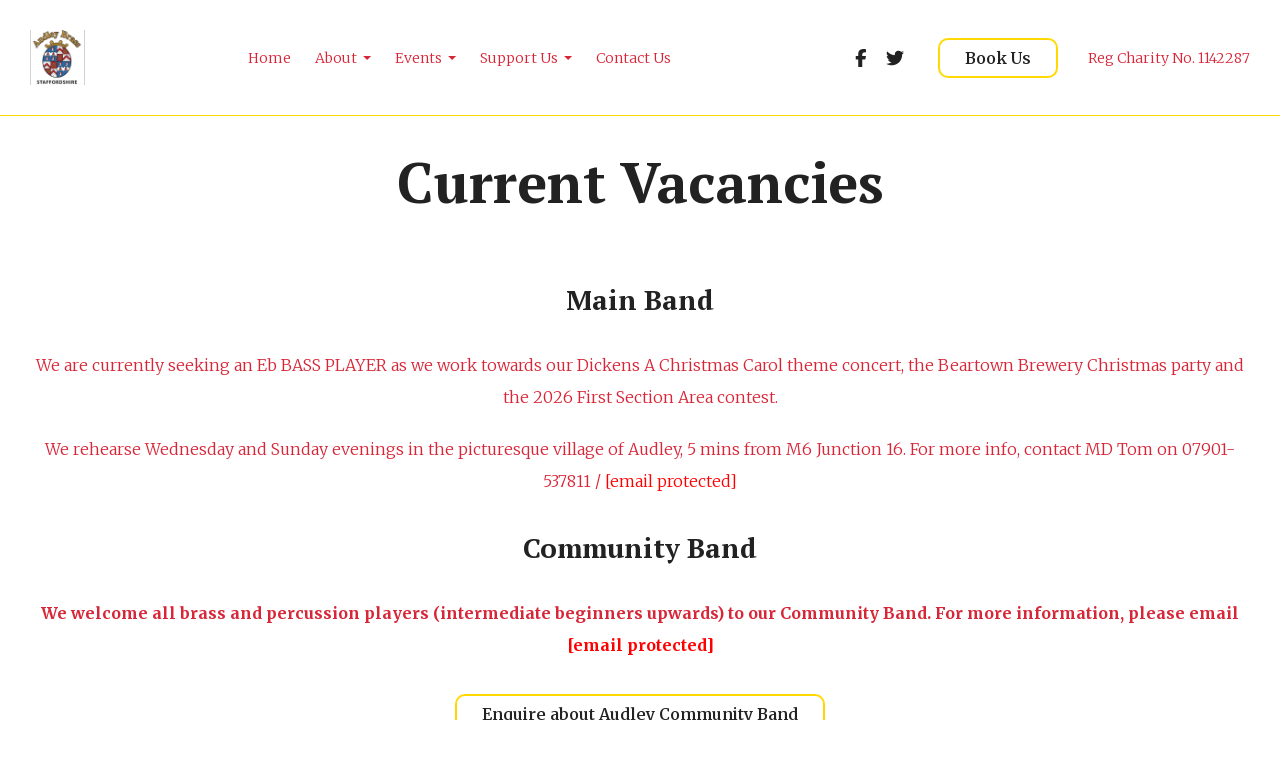

--- FILE ---
content_type: text/html; charset=utf-8
request_url: https://www.audleybrass.org/vacancies.html
body_size: 13949
content:

<!DOCTYPE html> <!--[if lt IE 7]> <html class="no-js ie lt-ie10 lt-ie9 lt-ie8 lt-ie7"> <![endif]--> <!--[if IE 7]> <html class="no-js ie ie7 lt-ie10 lt-ie9 lt-ie8"> <![endif]--> <!--[if IE 8]> <html class="no-js ie ie8 lt-ie10 lt-ie9"> <![endif]--> <!--[if IE 9]> <html class="no-js ie ie9 lt-ie10"> <![endif]--> <!--[if gt IE 9]> <html class="no-js ie not-ie-legacy"> <![endif]--> <!--[if !IE]><!--> <html class="wdk-theme no-js font-size--med"> <!--<![endif]--> <head> <meta http-equiv="X-UA-Compatible" content="IE=edge,chrome=1" /> <meta name="viewport" content="width=device-width, initial-scale=1.0" /> <meta name="format-detection" content="telephone=no" /> <link rel="stylesheet" href="https://assetsbeta.create-cdn.net/_assets/livesites/feature/content-builder/content-builder.min.css?80977b34ca99d2dbfdad21a207c2b12e"> <title>Current Vacancies</title> <meta name="keywords" content=""/> <meta name="description" content=""/> <meta name="MSSmartTagsPreventParsing" content="TRUE"/> <link rel="shortcut icon" href="/favicon_default.ico" /> <script src="https://assetsbeta.create-cdn.net/_assets/livesites/component/common/jquery-3.7.1.min.js?2c872dbe60f4ba70fb85356113d8b35e" type="text/javascript"></script><script src="https://assetsbeta.create-cdn.net/_assets/livesites/component/common/jquery-migrate-3.5.2.min.js?88d82ba2bc432aa8ea45a71fb47ebccf" type="text/javascript"></script><script src="/include/js/loader.js?1b9eb6d81127a7d57f0a5be678b1fefd"></script><!-- Global site tag (gtag.js) - Google Analytics --><script type="text/javascript" src="https://www.googletagmanager.com/gtag/js?id=G-JNE452KQ6T" async></script><script type="text/javascript" >    var siteid = 288484;
    window.dataLayer = window.dataLayer || [];
    function gtag(){dataLayer.push(arguments);}
    gtag('js', new Date());
    gtag('config', 'G-JNE452KQ6T', {
      'siteid': siteid
    });

        
    $(function(){
      if (window.events) {
        var shopCurrency = 'GBP';
        window.events.on('addToBasket', function (data, source) {
          if(gtag) {
            let item_list_id = 'product_page';
            let item_list_name = 'Product Page';

            if(source === 'category_page') {
              item_list_id = 'category_page';
              item_list_name = 'Category Page';
            }

            gtag("event", "add_to_cart", {
              currency: shopCurrency,
              value: data.price * data.quantity,
              items: [
                {
                item_id: data.ID,
                item_name: data.title,
                item_list_id: item_list_id,
                item_list_name: item_list_name,
                price: data.price,
                quantity: data.quantity,
                }
              ]
            });
          }
        });

        window.events.on('removeFromBasket', function (data) {
          if(gtag) {
            gtag("event", "remove_from_cart", {
              currency: shopCurrency,
              value: data.price * data.quantity,
              items: [
                {
                item_id: data.ID,
                item_name: data.title,
                item_list_id: 'basket',
                item_list_name: 'Basket',
                price: data.price,
                quantity: data.quantity,
                }
              ]
            });
          }
        })

        window.events.on('checkoutStart', function (data) {
          if(gtag) {
            let basketItems = data.basket.map(function(product) {
              return {
                item_id: product.ID,
                item_name: product.title,
                price: product.price,
                quantity: product.quantity
              }
            });

            gtag("event", "begin_checkout", {
              value: data.amount,
              currency: data.currency,
              items: basketItems
            });
          }

        });

        window.events.on('checkoutComplete', function (data) {
          if(gtag) {
            let basketItems = data.basket.map(function(product) {
              return {
                item_id: product.ID,
                item_name: product.title,
                price: product.price,
              }
            })

            gtag("event", "purchase", {
              currency: data.currency,
              transaction_id: data.transaction_id,
              value: data.amount,
              coupon: data.discount_code,
              shipping: data.postage_price,
              items: basketItems,
            })
          }
        });

        window.events.on('productView', function (data) {
          if(gtag) {
            gtag("event", "view_item", {
              currency: shopCurrency,
              value: 0,
              items: [
                {
                item_id: data.ID,
                item_name: data.title,
                item_list_id: "product_page",
                item_list_name: "Product Page",
                price: data.price
                }
              ]
            });
          }
        })

        window.events.on('checkoutStage', function (step) {
          if(gtag) {
            gtag("event", "checkout", {
              'step': step
            });
          }
        })

        window.events.on('formSubmitting', function(data){
          if(gtag) {
            gtag("event", "form_submit", data);
          }
        });
      }
    });
</script><link rel="stylesheet" type="text/css" href="https://fonts.googleapis.com/css?display=swap&family=Merriweather:300,400,600,700"><link rel="stylesheet" type="text/css" href="https://fonts.googleapis.com/css?display=swap&family=PT+Serif:300,400,600,700"><link rel="stylesheet" type="text/css" href="https://fonts.googleapis.com/css?display=swap&family=PT+Serif:300,400,600,700"><style>@font-face {font-family: "font awesome";font-style: normal;font-weight: normal;font-display: swap;src: url("https://create-cdn.net/_assets/fonts/template-fonts/icons/fontawesome/fontawesome.eot?20141125");src: url("https://create-cdn.net/_assets/fonts/template-fonts/icons/fontawesome/fontawesome.eot?iefix&20141125") format("embedded-opentype"), url("https://create-cdn.net/_assets/fonts/template-fonts/icons/fontawesome/fontawesome.woff?20141125") format("woff"), url("https://create-cdn.net/_assets/fonts/template-fonts/icons/fontawesome/fontawesome.ttf?20141125") format("truetype"), url("https://create-cdn.net/_assets/fonts/template-fonts/icons/fontawesome/fontawesome.svg#font-awesome?20141125") format("svg"),url("https://create-cdn.net/_assets/fonts/template-fonts/icons/fontawesome/fontawesome.ttf?20141125") format("truetype")}</style><script>window.createSite = {"pageid":"4563225"};</script><link rel="stylesheet" href="https://assetsbeta.create-cdn.net/_assets/livesites/component/modal/modal.min.css?0712ddff8bb7c2ec4838ba17b29103f7" /><link rel="stylesheet" href="https://assetsbeta.create-cdn.net/_assets/livesites/component/session/session.min.css?d14ed9b57555828f24e1c7c78a5bfc7b" /><script type="text/javascript" src="https://assetsbeta.create-cdn.net/_assets/livesites/component/modal/modal.min.js?66520fc5d9421d9b4022a8910d693cbe" async></script><script src="https://assetsbeta.create-cdn.net/_assets/livesites/component/session/session.min.js?e9b6512c3cd27c880a4cc1ed03166ee2" defer></script><script src="https://assetsbeta.create-cdn.net/_assets/livesites/component/page-events/page-events.min.js?64345003a6529e9ec6053cb77419e3db"></script><script src="https://assetsbeta.create-cdn.net/_assets/livesites/component/basket/basket.min.js?e1679b6159bb71c40ac7e4cf026ab9d4" async type="text/javascript"></script><link rel='stylesheet' href='/theme.min.css?1b9eb6d81127a7d57f0a5be678b1fefd' type='text/css' /><link rel="stylesheet" type="text/css" href="/palette.css?1b9eb6d81127a7d57f0a5be678b1fefd" media="screen"><!--Theme JS--><script type="text/javascript">function detect_ie(){var e=window.navigator.userAgent,t=e.indexOf("MSIE ");if(t>0){parseInt(e.substring(t+5,e.indexOf(".",t)),10);document.querySelector("html").className+=" ie"}else{if(e.indexOf("Trident/")>0){var n=e.indexOf("rv:");parseInt(e.substring(n+3,e.indexOf(".",n)),10);document.querySelector("html").className+=" ie"}else{var d=e.indexOf("Edge/");if(!(d>0))return document.querySelector("html").className+=" not-ie",!1;parseInt(e.substring(d+5,e.indexOf(".",d)),10);document.querySelector("html").className+=" edge"}}}function hasFlexGapSupport(){const e=document.createElement("div");e.style.display="flex",e.style.flexDirection="column",e.style.rowGap="1px",e.appendChild(document.createElement("div")),e.appendChild(document.createElement("div")),document.body.appendChild(e);const t=1===e.scrollHeight;return e.parentNode.removeChild(e),t}document.addEventListener("DOMContentLoaded",(function(){detect_ie();/iPad|iPhone|iPod/.test(navigator.userAgent)&&!window.MSStream&&!hasFlexGapSupport()&&document.documentElement.classList.add("flex-gap-not-supported")}));</script><link rel="canonical" href="https://www.audleybrass.org/vacancies.html" /><script type="application/ld+json">
				{
				  "@context": "http://schema.org",
				  "@type": "WebSite",
				  "url": "https://www.audleybrass.org/",
				  "potentialAction": {
				    "@type": "SearchAction",
				    "target": "https://www.audleybrass.org/shop/search.php?q={search_term_string}",
				    "query-input": "required name=search_term_string"
				  }
				}</script><script>!function(e,t,n){function r(e,t){return typeof e===t}function s(){var e,t,n,s,i,o,a;for(var l in w)if(w.hasOwnProperty(l)){if(e=[],t=w[l],t.name&&(e.push(t.name.toLowerCase()),t.options&&t.options.aliases&&t.options.aliases.length))for(n=0;n<t.options.aliases.length;n++)e.push(t.options.aliases[n].toLowerCase());for(s=r(t.fn,"function")?t.fn():t.fn,i=0;i<e.length;i++)o=e[i],a=o.split("."),1===a.length?S[a[0]]=s:(!S[a[0]]||S[a[0]]instanceof Boolean||(S[a[0]]=new Boolean(S[a[0]])),S[a[0]][a[1]]=s),y.push((s?"":"no-")+a.join("-"))}}function i(e){var t=b.className,n=S._config.classPrefix||"";if(x&&(t=t.baseVal),S._config.enableJSClass){var r=new RegExp("(^|\\s)"+n+"no-js(\\s|$)");t=t.replace(r,"$1"+n+"js$2")}S._config.enableClasses&&(t+=" "+n+e.join(" "+n),x?b.className.baseVal=t:b.className=t)}function o(){return"function"!=typeof t.createElement?t.createElement(arguments[0]):x?t.createElementNS.call(t,"http://www.w3.org/2000/svg",arguments[0]):t.createElement.apply(t,arguments)}function a(e){return e.replace(/([a-z])-([a-z])/g,function(e,t,n){return t+n.toUpperCase()}).replace(/^-/,"")}function l(){var e=t.body;return e||(e=o(x?"svg":"body"),e.fake=!0),e}function f(e,n,r,s){var i,a,f,u,c="modernizr",d=o("div"),p=l();if(parseInt(r,10))for(;r--;)f=o("div"),f.id=s?s[r]:c+(r+1),d.appendChild(f);return i=o("style"),i.type="text/css",i.id="s"+c,(p.fake?p:d).appendChild(i),p.appendChild(d),i.styleSheet?i.styleSheet.cssText=e:i.appendChild(t.createTextNode(e)),d.id=c,p.fake&&(p.style.background="",p.style.overflow="hidden",u=b.style.overflow,b.style.overflow="hidden",b.appendChild(p)),a=n(d,e),p.fake?(p.parentNode.removeChild(p),b.style.overflow=u,b.offsetHeight):d.parentNode.removeChild(d),!!a}function u(e,t){return!!~(""+e).indexOf(t)}function c(e,t){return function(){return e.apply(t,arguments)}}function d(e,t,n){var s;for(var i in e)if(e[i]in t)return n===!1?e[i]:(s=t[e[i]],r(s,"function")?c(s,n||t):s);return!1}function p(e){return e.replace(/([A-Z])/g,function(e,t){return"-"+t.toLowerCase()}).replace(/^ms-/,"-ms-")}function v(t,n,r){var s;if("getComputedStyle"in e){s=getComputedStyle.call(e,t,n);var i=e.console;if(null!==s)r&&(s=s.getPropertyValue(r));else if(i){var o=i.error?"error":"log";i[o].call(i,"getComputedStyle returning null, its possible modernizr test results are inaccurate")}}else s=!n&&t.currentStyle&&t.currentStyle[r];return s}function m(t,r){var s=t.length;if("CSS"in e&&"supports"in e.CSS){for(;s--;)if(e.CSS.supports(p(t[s]),r))return!0;return!1}if("CSSSupportsRule"in e){for(var i=[];s--;)i.push("("+p(t[s])+":"+r+")");return i=i.join(" or "),f("@supports ("+i+") { #modernizr { position: absolute; } }",function(e){return"absolute"==v(e,null,"position")})}return n}function g(e,t,s,i){function l(){c&&(delete P.style,delete P.modElem)}if(i=!r(i,"undefined")&&i,!r(s,"undefined")){var f=m(e,s);if(!r(f,"undefined"))return f}for(var c,d,p,v,g,h=["modernizr","tspan","samp"];!P.style&&h.length;)c=!0,P.modElem=o(h.shift()),P.style=P.modElem.style;for(p=e.length,d=0;d<p;d++)if(v=e[d],g=P.style[v],u(v,"-")&&(v=a(v)),P.style[v]!==n){if(i||r(s,"undefined"))return l(),"pfx"!=t||v;try{P.style[v]=s}catch(y){}if(P.style[v]!=g)return l(),"pfx"!=t||v}return l(),!1}function h(e,t,n,s,i){var o=e.charAt(0).toUpperCase()+e.slice(1),a=(e+" "+z.join(o+" ")+o).split(" ");return r(t,"string")||r(t,"undefined")?g(a,t,s,i):(a=(e+" "+j.join(o+" ")+o).split(" "),d(a,t,n))}var y=[],w=[],C={_version:"3.4.0",_config:{classPrefix:"",enableClasses:!0,enableJSClass:!0,usePrefixes:!0},_q:[],on:function(e,t){var n=this;setTimeout(function(){t(n[e])},0)},addTest:function(e,t,n){w.push({name:e,fn:t,options:n})},addAsyncTest:function(e){w.push({name:null,fn:e})}},S=function(){};S.prototype=C,S=new S,S.addTest("eventlistener","addEventListener"in e),S.addTest("svg",!!t.createElementNS&&!!t.createElementNS("http://www.w3.org/2000/svg","svg").createSVGRect);var b=t.documentElement;S.addTest("classlist","classList"in b);var x="svg"===b.nodeName.toLowerCase();S.addTest("srcset","srcset"in o("img")),S.addTest("inlinesvg",function(){var e=o("div");return e.innerHTML="<svg/>","http://www.w3.org/2000/svg"==("undefined"!=typeof SVGRect&&e.firstChild&&e.firstChild.namespaceURI)});var T=function(){function e(e,t){var s;return!!e&&(t&&"string"!=typeof t||(t=o(t||"div")),e="on"+e,s=e in t,!s&&r&&(t.setAttribute||(t=o("div")),t.setAttribute(e,""),s="function"==typeof t[e],t[e]!==n&&(t[e]=n),t.removeAttribute(e)),s)}var r=!("onblur"in t.documentElement);return e}();C.hasEvent=T;var E=C.testStyles=f,_=function(){var e=navigator.userAgent,t=e.match(/w(eb)?osbrowser/gi),n=e.match(/windows phone/gi)&&e.match(/iemobile\/([0-9])+/gi)&&parseFloat(RegExp.$1)>=9;return t||n}();_?S.addTest("fontface",!1):E('@font-face {font-family:"font";src:url("https://")}',function(e,n){var r=t.getElementById("smodernizr"),s=r.sheet||r.styleSheet,i=s?s.cssRules&&s.cssRules[0]?s.cssRules[0].cssText:s.cssText||"":"",o=/src/i.test(i)&&0===i.indexOf(n.split(" ")[0]);S.addTest("fontface",o)}),S.addTest("details",function(){var e,t=o("details");return"open"in t&&(E("#modernizr details{display:block}",function(n){n.appendChild(t),t.innerHTML="<summary>a</summary>b",e=t.offsetHeight,t.open=!0,e=e!=t.offsetHeight}),e)});var R="Moz O ms Webkit",z=C._config.usePrefixes?R.split(" "):[];C._cssomPrefixes=z;var L=function(t){var r,s=prefixes.length,i=e.CSSRule;if("undefined"==typeof i)return n;if(!t)return!1;if(t=t.replace(/^@/,""),r=t.replace(/-/g,"_").toUpperCase()+"_RULE",r in i)return"@"+t;for(var o=0;o<s;o++){var a=prefixes[o],l=a.toUpperCase()+"_"+r;if(l in i)return"@-"+a.toLowerCase()+"-"+t}return!1};C.atRule=L;var j=C._config.usePrefixes?R.toLowerCase().split(" "):[];C._domPrefixes=j;var N={elem:o("modernizr")};S._q.push(function(){delete N.elem});var P={style:N.elem.style};S._q.unshift(function(){delete P.style}),C.testAllProps=h;var A=C.prefixed=function(e,t,n){return 0===e.indexOf("@")?L(e):(e.indexOf("-")!=-1&&(e=a(e)),t?h(e,t,n):h(e,"pfx"))};S.addTest("objectfit",!!A("objectFit"),{aliases:["object-fit"]}),s(),i(y),delete C.addTest,delete C.addAsyncTest;for(var k=0;k<S._q.length;k++)S._q[k]();e.Modernizr=S}(window,document);
function jsload(e,t){if(0===e.indexOf("/_assets/")&&(e=createCDNPath+e),jsload_files.indexOf(e)===-1){if("function"==typeof t){var s=document.createElement("script"),a=document.getElementsByTagName("script")[0];s.src=e,a.parentNode.insertBefore(s,a),t&&(s.onload=t)}else document.write(unescape('%3Cscript src="'+e+'"%3E%3C/script%3E'));jsload_files.push(e)}}var jsload_files=[];if("undefined"==typeof createCDNPath)var createCDNPath="https://create-cdn.net";

		 	if( ! Modernizr.classlist ){
				jsload('/_assets/shared/component/polyfill-classlist/polyfill-classlist.min.js');
		 	}
		

		 	if( ! Modernizr.eventlistener ){
				jsload('/_assets/shared/component/polyfill-eventlistener/polyfill-eventlistener.min.js');
		 	}</script> <style>
      body, .font--content { font-family: "Merriweather",serif; }
				.font--heading { font-family: "PT Serif",serif; }
				.font--logo { font-family: "PT Serif",serif; }
				.i { font-family: "font awesome" ; }      /* A comment to stop the syntax highlighting from breaking */

      /* Add the template background options */

      html {<!--WDK: templateoption:templatebg-->
      }</style> <link rel="stylesheet" href="https://create-cdn.net/_assets/livesites/component/csswizardry-grids-responsive/csswizardry-grids-responsive.min.css?20150528"> <!--[if lt IE 9]> <script src="https://create-cdn.net/_assets/livesites/component/html5shiv/html5shiv.min.js"></script> <![endif]--> <script>
      var firstBlock, headerBlock, blockContent
      function incorporateHeader() {
        // First-run setup
        if (!headerBlock) {
          firstBlock = document.querySelector('.block--incorporate-header')
          // If there's a sub-block, use that.
          if (firstBlock.querySelector('.block')) {
            firstBlock = firstBlock.querySelector('.block')
          }

          blockContent = firstBlock.getElementsByClassName('block__content')[0]
          if (!blockContent) {
            blockContent = firstBlock
          }
          headerBlock = document.getElementById('site-navigation')
          // Split and find as running the regex directly on className did not work.
          var firstBlockPalette = firstBlock.className.split(' ').find(function (e) {
            return /^palette-[a-zA-Z0-9_-]+$/.test(e)
          })
          var headerBlocks = headerBlock.children
          for (var i = 0; i < headerBlocks.length; i++) {
            //Remove existing palette class
            headerBlocks[i].className.replace(/(s|^)palette-[a-zA-Z0-9_-]+($|s)/, ' ')
            if (firstBlockPalette) {
              headerBlocks[i].classList.add(firstBlockPalette)
            }
          }
          // The header now needs the incorporated class
          headerBlock.classList.add('header--incorporated')
          // Re-run on resize
          window.addEventListener('resize', incorporateHeader, true)
          // Run again when things have finished running
          window.setTimeout(incorporateHeader, 0)

          var headerImages = headerBlock.querySelectorAll('img')
          for (var i = 0; i < headerImages.length; i++) {
            var image = headerImages[i]
            image.addEventListener('load', incorporateHeader)
          }
        }
        var headerHeight = headerBlock.scrollHeight
        document.body.style.setProperty('--header-height', headerHeight + 'px')
      }</script> </head> <body class="wdk_columnCount_0 has-banner--type-3 has-wallpaper page-type-pagebuilderv2 is-content-builder has-shop has-basket heading--med button--round theme--button-round theme--corner-round theme--corner-radius-medium theme--card-solid theme--divider-solid theme--link-plain wdk-theme-body template-rwd template-structure-167"> <div id="site-wrapper" class="site-wrapper"> <header id="site-navigation" class="site-header is-content-builder"> <!----><section data-save-timestamp="1763667629676" id="block_2132382" data-cb-blocktype="InlineHeaderMenuCentred" data-cb-version="3.142.0" data-plugin="create" class="block js-block--block_1 block--pad-top-25 block--pad-bottom-25 b-header block--header InlineHeaderMenuCentred block--horizontal-content-left"><!----> <div class="block__content"><div class="b-container-wrapper"><div class="b-container"><div class="b-row"><div class="b-col-12"><div class="b-header__item-wrapper has-items-inline--md is-aligned-left"><div class="b-header__item b-flex--grow-1 has-nested-items"><div class="s-navigation b-header__item-wrapper has-items-inline--xs is-aligned-center is-nested"><div itemscope="itemscope" itemtype="http://schema.org/Organization" class="b-header__item b-line-height--0 is-logo"><a data-name="logo" itemprop="url" href="/" data-element="EditableCreateLogo" class="editable-element editable-element--logo logo-container"><!----> <figure data-name="logo-image" data-imagesize="50" data-imageshape="" data-element="EditableImage" itemprop="logo" class="editable-element editable-element--image b-img has-max-sizes" style="--image-size:50;--image-size-decimal:0.5;--image-width-max:375px;--image-height-max:110px;"><div class="editable-element--image--original editable-element--image--cover"><img src="https://sites.create-cdn.net/siteimages/28/8/4/288484/21/6/8/21683827/960x960.jpg?1763388890" data-id="21683827" alt="" sizes="(min-width: 960px) 960px, 100vw" shape="" class="logo logo--image cb-editable-img" loading="eager" data-pin-media="https://sites.create-cdn.net/siteimages/28/8/4/288484/21/6/8/21683827/960x960.jpg?1763388890" srcset="https://sites.create-cdn.net/siteimages/28/8/4/288484/21/6/8/21683827/960x960.jpg?1763388890 960w, https://sites.create-cdn.net/siteimages/28/8/4/288484/21/6/8/21683827/500x500.jpg?1763388890 500w, https://sites.create-cdn.net/siteimages/28/8/4/288484/21/6/8/21683827/350x350.jpg?1763388890 350w, https://sites.create-cdn.net/siteimages/28/8/4/288484/21/6/8/21683827/200x200.jpg?1763388890 200w, https://sites.create-cdn.net/siteimages/28/8/4/288484/21/6/8/21683827/50x50.jpg?1763388890 50w" width="960" height="960" data-final-tag="true"></div></figure></a></div> <div id="site-menu" role="navigation" class="b-header__item b-flex--grow-1 b-line-height--0"><div data-name="navigation" class="text-left"><span class="b-display-contents--xs"><div data-name="nav" data-element="EditableNavigation" class="s-navigation__menu js-menu-nav-container editable-element editable-element--menu is-aligned-right-on-mobile" style="font-size:0.875rem;"><button type="button" class="s-menu-icon hamburger hamburger--squeeze uneditable-element js-mobile-open"><span aria-hidden="true" class="hamburger-box"><span class="hamburger-inner icon"></span></span></button> <nav data-name="menu" class="js-menu-nav b-line-height--0 s-menu s-menu--reset-margin"><button type="button" class="s-menu-close hamburger hamburger--squeeze is-active js-mobile-inside-close b-padding-y-30--xs b-padding-x-30--xs b-line-height--xs"><span aria-hidden="true" class="hamburger-box"><span class="hamburger-inner icon"></span></span></button> <div class="s-menu-container js-menu-container"><span class="js-menu__container-block_1_sticky--false b-display-inline-block--md s-menu--loading"> <ul class="js-menu  "> <li class="js-menu__more-item-block_1_sticky--false "> <a  href="/">
                    Home                  </a> </li> <li class="js-menu__more-item-block_1_sticky--false "> <a  href="/about.html">
                    About                  </a> <ul class="js-menu  "> <li class="js-menu__more-item-block_1_sticky--false "> <a  href="/about">
                    About The Organisation                  </a> </li> <li class="js-menu__more-item-block_1_sticky--false "> <a  href="/mainband.html">
                    Main Band                  </a> <ul class="js-menu  "> <li class="js-menu__more-item-block_1_sticky--false "> <a  href="/vacancies.html">
                    Current Vacancies                  </a> </li> </ul> </li> <li class="js-menu__more-item-block_1_sticky--false "> <a  href="/communityband.html">
                    Community Band                  </a> </li> </ul> </li> <li class="js-menu__more-item-block_1_sticky--false "> <a  href="/events.html">
                    Events                  </a> <ul class="js-menu  "> <li class="js-menu__more-item-block_1_sticky--false "> <a  href="/events">
                    Events                  </a> </li> <li class="js-menu__more-item-block_1_sticky--false "> <a  href="/christmascarol">
                    A Christmas Carol 2025                  </a> </li> <li class="js-menu__more-item-block_1_sticky--false "> <a  href="/bookus.html">
                    Book Us                  </a> </li> </ul> </li> <li class="js-menu__more-item-block_1_sticky--false "> <a  href="/supportus.html">
                    Support Us                  </a> <ul class="js-menu  "> <li class="js-menu__more-item-block_1_sticky--false "> <a  href="/fab">
                    Friends of Audley Brass                  </a> </li> <li class="js-menu__more-item-block_1_sticky--false "> <a  href="/lymelottery.html">
                    Lyme Lottery                  </a> </li> <li class="js-menu__more-item-block_1_sticky--false "> <a  href="/cashback.html">
                    Cashback                  </a> </li> </ul> </li> <li class="js-menu__more-item-block_1_sticky--false "> <a  href="/contact-us.html">
                    Contact Us                  </a> </li> <li class="js-menu__more-container-block_1_sticky--false b-display-none--xs"> <a>More</a> <ul></ul> </li> </ul> </span></div> </nav></div></span></div></div> <div class="b-header__item is-hidden-on-mobile" style="display:none;"><!----></div> <div class="b-header__item b-flex--shrink-0 b-line-height--0"><div data-name="icon-list" list-class="b-social-icons b-font-size-18--xs" toolbar-position="bottom" remove-line-height="" hideable="" class="editable-element editable-element--list b-line-height--0"><ul class="b-social-icons b-font-size-18--xs"><li data-name="item" class="cb-editable-li b-position--relative"><div data-name="item-icon" data-element="EditableIcon" class="editable-element editable-element--icon icon" style="font-size:undefinedrem;"><a data-icon="facebook" data-iconset="fontawesome6-solid" href="https://www.facebook.com/pages/Audley-Brass/191564957549073?fref=ts" data-type="external" target="_blank" title="facebook" class="link"><svg xmlns="http://www.w3.org/2000/svg" viewBox="0 0 320 512"><!--! Font Awesome Pro 6.7.1 by @fontawesome - https://fontawesome.com License - https://fontawesome.com/license (Commercial License) Copyright 2024 Fonticons, Inc. --><path d="M80 299.3V512H196V299.3h86.5l18-97.8H196V166.9c0-51.7 20.3-71.5 72.7-71.5c16.3 0 29.4 .4 37 1.2V7.9C291.4 4 256.4 0 236.2 0C129.3 0 80 50.5 80 159.4v42.1H14v97.8H80z"/></svg></a></div></li><li data-name="item" class="cb-editable-li b-position--relative"><div data-name="item-icon" data-element="EditableIcon" class="editable-element editable-element--icon icon" style="font-size:undefinedrem;"><a data-icon="twitter" data-iconset="fontawesome6-solid" href="https://www.twitter.com/audleybrass" data-type="external" target="_blank" title="twitter" class="link"><svg xmlns="http://www.w3.org/2000/svg" viewBox="0 0 512 512"><!--! Font Awesome Pro 6.7.1 by @fontawesome - https://fontawesome.com License - https://fontawesome.com/license (Commercial License) Copyright 2024 Fonticons, Inc. --><path d="M459.37 151.716c.325 4.548.325 9.097.325 13.645 0 138.72-105.583 298.558-298.558 298.558-59.452 0-114.68-17.219-161.137-47.106 8.447.974 16.568 1.299 25.34 1.299 49.055 0 94.213-16.568 130.274-44.832-46.132-.975-84.792-31.188-98.112-72.772 6.498.974 12.995 1.624 19.818 1.624 9.421 0 18.843-1.3 27.614-3.573-48.081-9.747-84.143-51.98-84.143-102.985v-1.299c13.969 7.797 30.214 12.67 47.431 13.319-28.264-18.843-46.781-51.005-46.781-87.391 0-19.492 5.197-37.36 14.294-52.954 51.655 63.675 129.3 105.258 216.365 109.807-1.624-7.797-2.599-15.918-2.599-24.04 0-57.828 46.782-104.934 104.934-104.934 30.213 0 57.502 12.67 76.67 33.137 23.715-4.548 46.456-13.32 66.599-25.34-7.798 24.366-24.366 44.833-46.132 57.827 21.117-2.273 41.584-8.122 60.426-16.243-14.292 20.791-32.161 39.308-52.628 54.253z"/></svg></a></div></li></ul></div></div> <div class="b-header__item b-flex--shrink-0 b-line-height--0 if-basket"><ul data-name="account-shop-icons" data-element="EditableAccountShopIcons" class="b-account-shop-icons sm sm-shop b-line-height--0"><!----></ul></div> <div class="b-header__item b-flex--shrink-0 is-hidden-on-mobile"><div data-name="button" data-element="EditableButton" class="editable-element editable-element--button b-button js-header-button b-button--tertiary"><a href="/cdn-cgi/l/email-protection#94fdfaf2fbd4f5e1f0f8f1edf6e6f5e7e7bafbe6f3abe7e1f6fef1f7e0a9d5e1f0f8f1edb1a6a4d6e6f5e7e7b1a6a4d1fae5e1fde6ed" data-type="email" data-email="info@audleybrass.org" data-subject="Audley Brass Enquiry" class="button-link wdk_live-button button button--tertiary"><span class="editable-element--text">Book Us</span></a></div></div></div></div> <div class="b-header__item b-flex--shrink-0 b-text-right--xs is-full-row-on-mobile"><div data-name="tagline-text" data-element="EditableText" class="editable-element editable-element--text text b-p-tag-reset--last" style="font-size:0.875rem;"><div><p>Reg Charity No. 1142287</p></div></div></div></div></div></div></div></div></div> </section><span class="rendered-assets"><script data-cfasync="false" src="/cdn-cgi/scripts/5c5dd728/cloudflare-static/email-decode.min.js"></script><script src="https://assetsbeta.create-cdn.net/_assets/livesites/feature/content-builder/static/js/clone-header-elements.min.js?3.142.0"></script> <script src="https://assetsbeta.create-cdn.net/_assets/livesites/feature/content-builder/static/js/jquery.smartmenus-1.2.1.min.js?3.142.0"></script> <script src="https://assetsbeta.create-cdn.net/_assets/livesites/feature/content-builder/static/js/menu-resize.min.js?3.142.0"></script></span><span class="rendered-assets"><script>initMenuResize("js-menu__container-block_1_sticky--false", "js-menu__more-container-block_1_sticky--false")</script></span> </header> <main id="site-content" class="structure__item structure__item--page site-content"> <div class="structure__item__utility clearfix"> <div role="main" class="site-main"> <span class="rendered-assets"><link href="https://assetsbeta.create-cdn.net/_assets/livesites/feature/content-builder/static/css/aos.min.css?3.142.0" rel="stylesheet" /></span><section data-save-timestamp="1763067880383" id="block_255219" data-cb-blocktype="HeadlineTextButtonLBlock" data-cb-version="3.142.0" data-column-layout="equal-full" data-cb-selector-id="HeadlineTextButtonLBlock_1" class="block @container js-block--block_2 block--pad-top-50 block--pad-bottom-50 palette-default headline-text-button-l-block block--horizontal-content-center block--container-full"><!----> <div class="block__content"><div class="b-container-wrapper"><div class="b-container b-alignment"><div class="b-row"><div data-name="text-content" class="b-col text-center"><span class="b-element-group"><div data-key="element_34" data-name="element-collection" class="b-element-collection"><div class="js-draggable b-element-collection__items b-element-group"><div class="editable-element js-drag-handle b-element-sub-group" data-v-5d684192><div data-name="item" data-element="EditableHeading" class="editable-element editable-element--heading"><h1 class="heading font--heading heading--jumbo"><span class="heading-utility">Current Vacancies</span></h1></div></div></div> </div></span></div></div></div></div></div> </section><section id="block_117703" data-cb-blocktype="HeadlineTextButtonLBlock" data-cb-version="3.142.0" data-column-layout="equal-full" data-cb-selector-id="HeadlineTextButtonLBlock_1" class="block @container js-block--block_166 block--pad-top-50 block--pad-bottom-50 palette-default headline-text-button-l-block block--horizontal-content-center block--container-full"><!----> <div class="block__content"><div class="b-container-wrapper"><div class="b-container b-alignment"><div class="b-row"><div data-name="text-content" class="b-col text-center"><span class="b-element-group"><div data-key="element_168" data-name="element-collection" class="b-element-collection"><div class="js-draggable b-element-collection__items b-element-group"><div class="editable-element js-drag-handle b-element-sub-group" data-v-5d684192><div data-name="item" data-element="EditableHeading" class="editable-element editable-element--heading"><h2 class="heading font--heading heading--beta"><span class="heading-utility">Main Band</span></h2></div></div></div> </div></span></div></div></div></div></div> </section><section id="block_82920" data-cb-blocktype="TextBlock" data-cb-version="3.142.0" data-column-layout="equal-full" data-cb-selector-id="TextBlock_1" class="block @container js-block--block_178 block--pad-top-0 block--pad-bottom-0 palette-default text-block block--horizontal-content-center block--container-full"><!----> <div class="block__content"><div class="b-container-wrapper"><div class="b-container b-alignment"><div class="b-row"><div data-name="text-content" class="b-col text-center"><span class="b-element-group"><div data-key="element_180" data-name="element-collection" class="b-element-collection"><div class="js-draggable b-element-collection__items b-element-group"><div class="editable-element js-drag-handle b-element-sub-group" data-v-5d684192><div data-name="item" data-element="EditableText" class="editable-element editable-element--text text"><div><p>We are currently seeking an Eb BASS PLAYER as we work towards our Dickens A Christmas Carol theme concert, the Beartown Brewery Christmas party and the 2026 First Section Area contest.</p><p>We rehearse Wednesday and Sunday evenings in the picturesque village of Audley, 5 mins from M6 Junction 16. For more info, contact MD Tom on 07901-537811 / <a class="link" href="/cdn-cgi/l/email-protection#d7baa2a4beb4b6bbb3bea5b2b4a3b8a597b6a2b3bbb2aeb5a5b6a4a4f9b8a5b0" data-type="external"><span class="__cf_email__" data-cfemail="650810160c060409010c170006110a172504100109001c07170416164b0a1702">[email&#160;protected]</span></a></p></div></div></div></div> </div></span></div></div></div></div></div> </section><section id="block_117703" data-cb-blocktype="HeadlineTextButtonLBlock" data-cb-version="3.142.0" data-column-layout="equal-full" data-cb-selector-id="HeadlineTextButtonLBlock_1" class="block @container js-block--block_3 block--pad-top-50 block--pad-bottom-50 palette-default headline-text-button-l-block block--horizontal-content-center block--container-full"><!----> <div class="block__content"><div class="b-container-wrapper"><div class="b-container b-alignment"><div class="b-row"><div data-name="text-content" class="b-col text-center"><span class="b-element-group"><div data-key="element_35" data-name="element-collection" class="b-element-collection"><div class="js-draggable b-element-collection__items b-element-group"><div class="editable-element js-drag-handle b-element-sub-group" data-v-5d684192><div data-name="item" data-element="EditableHeading" class="editable-element editable-element--heading"><h2 class="heading font--heading heading--beta"><span class="heading-utility">Community Band</span></h2></div></div></div> </div></span></div></div></div></div></div> </section><section id="block_82920" data-cb-blocktype="TextBlock" data-cb-version="3.142.0" data-column-layout="equal-full" data-cb-selector-id="TextBlock_1" class="block @container js-block--block_4 block--pad-top-0 block--pad-bottom-0 palette-default text-block block--horizontal-content-center block--container-full"><!----> <div class="block__content"><div class="b-container-wrapper"><div class="b-container b-alignment"><div class="b-row"><div data-name="text-content" class="b-col text-center"><span class="b-element-group"><div data-key="element_36" data-name="element-collection" class="b-element-collection"><div class="js-draggable b-element-collection__items b-element-group"><div class="editable-element js-drag-handle b-element-sub-group" data-v-5d684192><div data-name="item" data-element="EditableText" class="editable-element editable-element--text text"><div><p><strong>We welcome all brass and percussion players (intermediate beginners upwards) to our Community Band. For more information, please email <a href="/cdn-cgi/l/email-protection" class="__cf_email__" data-cfemail="432a2d252c032236272f263a21312230306d2c3124">[email&#160;protected]</a></strong></p></div></div></div></div> </div></span></div></div></div></div></div> </section><section id="block_91562" data-cb-blocktype="HeadlineTextButtonBlock" data-cb-version="3.142.0" data-column-layout="equal-large" data-cb-selector-id="HeadlineTextButtonBlock_5" class="block @container js-block--block_5 block--pad-top-50 block--pad-bottom-50 palette-default headline-text-button-block block--horizontal-content-center block--container-large"><!----> <div class="block__content"><div class="b-container-wrapper"><div class="b-container b-alignment"><div class="b-row"><div data-name="text-content" class="b-col text-center"><span class="b-element-group"><div data-key="element_37" data-name="element-collection" class="b-element-collection"><div class="js-draggable b-element-collection__items b-element-group"><div class="editable-element js-drag-handle b-element-sub-group" data-v-5d684192><div data-name="item" data-element="EditableButtonCollection" class="b-button-group editable-element editable-element--btn-group b-element-add-gutter-10"><div data-name="collection" class="editable-element editable-element--list"><div class="b-button-group"><div data-name="item" class="b-position--relative"><div data-name="item-button" data-element="EditableButton" class="editable-element editable-element--button b-button b-button--tertiary"><a href="/cdn-cgi/l/email-protection#375e595158775642535b524e554556444419584550084442555d5254430a74585a5a42595e434e12050775565953120507725946425e454e" data-type="email" data-email="info@audleybrass.org" data-subject="Community Band Enquiry" class="button-link wdk_live-button button button--tertiary"><span class="editable-element--text">Enquire about Audley Community Band</span></a></div></div></div></div></div></div></div> </div></span></div></div></div></div></div> </section><section id="block_715548" data-cb-blocktype="ContactFormAndContactInfoReversedBlock" data-cb-version="3.142.0" data-background-id="18423624" data-column-layout="4-8-full" data-animation="fade-up" data-column-order="1,2" class="block block--tint block--with-bg @container js-block--block_6 block--pad-top-75 block--pad-bottom-75 palette-contrast contact-form-contact-info-reversed-block block--horizontal-content-center block--container-full block--tint"><div class="block__bg-container"><!----> <div class="block__bg" style="background-image: url(https://sites.create-cdn.net/siteimages/28/8/4/288484/18/4/2/18423624/2000x1335.jpg?1592407967);background-size:cover;background-position:center center;"></div> <div class="block__overlay js-block__overlay opacity-70"></div></div> <div class="block__content"><div class="b-container-wrapper"><div class="b-container b-alignment"><div class="b-row"><div data-aos="fade-up" class="b-col" style="display:none;"><div data-name="block-heading" class="text-center block__heading"><span class="b-element-group"><!----></span></div></div></div> <div data-name="alignment-group" class="b-row b-flex--start"><div data-aos="fade-up" class="b-col-md-6 b-col-lg-4 b-flex--auto"><div><div data-key="element_41" data-name="itemCollection" data-carousel="off" class="b-item-collection"><!----> <div><div class="js-draggable js-row b-row b-alignment"><div data-aos="" class="block-edit--repeatable js-drag-handle b-col-12 b-col-lg-10"><!----> <div class="block-edit--repeatable__item b-display-contents--xs clearfix block-edit--repeatable__item--stacked"><div class="block-edit--repeatable__overlay"><!----></div> <div data-name="item" item-key="element_62"><div data-name="item-content" class="clearfix text-left"><span class="b-display-contents--xs"><div class="tw-flex tw-gap-8"><div class="tw-flex-none"><div data-name="item-icon" data-element="EditableIcon" class="editable-element editable-element--icon icon" style="font-size:undefinedrem;"><span data-icon="clock" data-iconset="fontawesome6-solid"><svg xmlns="http://www.w3.org/2000/svg" viewBox="0 0 512 512"><!--! Font Awesome Pro 6.7.1 by @fontawesome - https://fontawesome.com License - https://fontawesome.com/license (Commercial License) Copyright 2024 Fonticons, Inc. --><path d="M256 0a256 256 0 1 1 0 512A256 256 0 1 1 256 0zM232 120l0 136c0 8 4 15.5 10.7 20l96 64c11 7.4 25.9 4.4 33.3-6.7s4.4-25.9-6.7-33.3L280 243.2 280 120c0-13.3-10.7-24-24-24s-24 10.7-24 24z"/></svg></span></div></div> <div class="tw-flex-auto"> <div class="b-element-group"><div data-name="item-title" data-element="EditableHeading" class="editable-element editable-element--heading b-element-half-gutter"><h3 class="heading font--heading heading--delta"><span class="heading-utility">Rehearsal Times</span></h3></div> <div data-name="item-text" data-element="EditableText" class="editable-element editable-element--text text b-element-half-gutter"><div><p><strong>Main Band: Wednesdays 7.30 - 9.30pm &amp; Sundays 7.00 - 9.00pm</strong></p> <p><strong>Community Band: Sundays 5.30 - 6.30pm</strong></p></div></div></div></div></div></span></div></div></div></div><div data-aos="" class="block-edit--repeatable js-drag-handle b-col-12 b-col-lg-10"><!----> <div class="block-edit--repeatable__item b-display-contents--xs clearfix block-edit--repeatable__item--stacked"><div class="block-edit--repeatable__overlay"><!----></div> <div data-name="item" is-last="true" item-key="element_63"><div data-name="item-content" class="clearfix text-left"><span class="b-display-contents--xs"><div class="tw-flex tw-gap-8"><div class="tw-flex-none"><div data-name="item-icon" data-element="EditableIcon" class="editable-element editable-element--icon icon" style="font-size:undefinedrem;"><span data-icon="location-dot" data-iconset="fontawesome6-solid"><svg xmlns="http://www.w3.org/2000/svg" viewBox="0 0 384 512"><!--! Font Awesome Pro 6.7.1 by @fontawesome - https://fontawesome.com License - https://fontawesome.com/license (Commercial License) Copyright 2024 Fonticons, Inc. --><path d="M215.7 499.2C267 435 384 279.4 384 192C384 86 298 0 192 0S0 86 0 192c0 87.4 117 243 168.3 307.2c12.3 15.3 35.1 15.3 47.4 0zM192 128a64 64 0 1 1 0 128 64 64 0 1 1 0-128z"/></svg></span></div></div> <div class="tw-flex-auto"> <div class="b-element-group"><div data-name="item-title" data-element="EditableHeading" class="editable-element editable-element--heading b-element-half-gutter"><h3 class="heading font--heading heading--delta"><span class="heading-utility">Location</span></h3></div> <div data-name="item-text" data-element="EditableText" class="editable-element editable-element--text text b-element-half-gutter"><div><p><strong>Dean Hollow, Audley, Staffordshire, ST7 8JE</strong></p></div></div></div></div></div></span></div></div></div></div></div></div></div></div></div><div data-aos="fade-up" class="b-col-md-6 b-col-lg-8 b-position--initial"><div><div class="card b-position--relative b-padding-x-30--xs b-padding-y-30--xs b-padding-x-40--xl b-padding-y-40--xl"><div id="formelement_42_container" data-name="form" class="editable-element editable-element--form b-editable-form"><div class="js-errors"></div> <form id="formelement_42" method="post" data-form-type="contact" action="/_content/form_post.php" class="js-cb-form"><input name="more__details" placeholder="If you are human, leave this field empty" style="position: absolute; left: -999999px;" autocomplete="no" tabindex="-1"><div><div class="form-group"><label data-name="label-name" data-element="EditablePlainText" class="editable-element b-form-label editable-element--text">Your Name *</label> <input type="text" name="name" required="required" class="b-form-control editable-element b-input"></div> <div class="form-group"><label data-name="label-email" data-element="EditablePlainText" class="editable-element b-form-label editable-element--text">Your Email *</label> <input type="email" name="email" required="required" class="b-form-control editable-element b-input"></div> <div class="form-group"><label data-name="label-phone" data-element="EditablePlainText" class="editable-element b-form-label editable-element--text">Your Phone</label> <input type="tel" name="phone" class="b-form-control editable-element b-input"></div> <div class="form-group"><label data-name="label-message" data-element="EditablePlainText" class="editable-element b-form-label editable-element--text">Your Message *</label> <textarea name="message" required="required" class="b-form-control editable-element b-input b-height-150--xs"></textarea></div> <div data-name="submitButton" data-element="EditableSubmitButton" lass="tw-pt-4" class="editable-element editable-element--button"><!----> <span class="editable-element--button__span"><!----> <button type="submit" class="wdk_live-button button button--primary">
      Send Message</button></span></div></div> <input id="formelement_42_page" type="hidden" name="page" value=""> <input name="CB_VERSION" type="hidden" value="3.142.0"><input type="hidden" name="CB_HASH" value="b5e1f69ce208cf4aa469cfb63a634fa14a264cd1"></form> <div class="js-recaptcha"><div class="b-form-recaptcha-text"><small>This site is protected by reCAPTCHA and the Google <a href="https://policies.google.com/privacy" target="_blank">Privacy Policy</a> and <a href="https://policies.google.com/terms" target="_blank">Terms of Service</a> apply.</small></div> <div id="formelement_42_recaptcha" class="b-form-recaptcha"></div></div> <div class="js-thankyou b-display-none--xs alert alert-success tw-mb-0">
    Thank you for submitting the contact form.</div></div></div></div></div></div></div></div></div> </section><span class="rendered-assets"><script data-cfasync="false" src="/cdn-cgi/scripts/5c5dd728/cloudflare-static/email-decode.min.js"></script><script src="https://assetsbeta.create-cdn.net/_assets/livesites/feature/content-builder/static/js/form-submit.min.js?3.142.0" async></script> <script src="https://assetsbeta.create-cdn.net/_assets/livesites/feature/content-builder/static/js/aos.min.js?3.142.0"></script></span><span class="rendered-assets"><script>window.recaptchaKey = '6LdDSysUAAAAACgCXReWMBAeJy_5---foDurRcYJ'</script> <script>AOS.init({
                        duration: 600,
                        once: true,
                        disable: 'mobile'
                      })</script></span></div> </div> </main> <footer id="site-footer" class="site-footer is-content-builder"> <!----><section data-save-timestamp="1763390049589" id="block_4440509" data-cb-blocktype="ItemCollectionFooter" data-cb-version="3.142.0" data-footer-bar-style="border" data-column-layout="3-col-full" data-cb-selector-id="ItemCollectionFooter_1" class="block js-block--padded-content @container js-block--block_1 b-footer block--footer block--item-collection ItemCollectionFooter block--horizontal-content-center block--item-carousel block--container-full"><!----> <div class="block__content--pad-top-75 block__content--pad-bottom-75 block__content"><div class="b-container-wrapper"><div class="b-container b-alignment"><div class="b-row"><div class="b-col-12 editable-element editable-element--footer-html"><div><script type="text/javascript" >if (typeof trackUnsplashImages === 'undefined') {
    function trackUnsplashImages () {
      let unsplashImages = document.querySelectorAll('.js-track-unsplash,.cb-track-unsplash')
      let unsplashIDs = []
      for (var img of unsplashImages) {
        unsplashIDs.push(img.getAttribute('data-external-id'))
      }

      if ( unsplashIDs.length ) {
        // Create an img tag to go to the tracking url
        let img = document.createElement('img')
        img.src = 'https://views.unsplash.com/v?app_id=92877&photo_id=' + unsplashIDs.join()
      }
    }

    document.addEventListener('DOMContentLoaded', function () {
      trackUnsplashImages();
    });
  }</script> <p style="text-align: center;"><!-- Load Facebook SDK for JavaScript --> <div id="fb-root"></div> <script>
        window.fbAsyncInit = function() {
          FB.init({
            xfbml            : true,
            version          : 'v7.0'
          });
        };

        (function(d, s, id) {
        var js, fjs = d.getElementsByTagName(s)[0];
        if (d.getElementById(id)) return;
        js = d.createElement(s); js.id = id;
        js.src = 'https://connect.facebook.net/en_GB/sdk/xfbml.customerchat.js';
        fjs.parentNode.insertBefore(js, fjs);
      }(document, 'script', 'facebook-jssdk'));</script> <!-- Your Chat Plugin code --> <div class="fb-customerchat"
        attribution=setup_tool
        page_id="191564957549073"
greeting_dialog_display="hide"
  theme_color="#fa3c4c"> </div> Registered UK Charity No. 1142287<style type="text/css">
/*
Title: CreateCSS: HideProductSearch
*/
#wdk_template-searchcontainer, #wdk_template-search {
display: none !important;
}
</style> </p> </div></div></div> <div data-key="element_2" data-name="itemCollection" data-carousel="off" class="b-item-collection"><!----> <div><div class="js-draggable js-row b-row b-alignment"><div class="block-edit--repeatable js-drag-handle b-col-md-6 b-col-lg-4  b-height-auto--xs b-flex--xs b-flex--column"><!----> <div class="block-edit--repeatable__item b-display-contents--xs clearfix"><div class="block-edit--repeatable__overlay"><!----></div> <div data-name="item" item-key="element_5" image-sizes="[object Object]"><div data-name="item-content" class="flex-grow text-center"><span class="b-display-contents--xs"><div data-name="footer-links-heading" data-element="EditableHeading" class="editable-element editable-element--heading"><h3 class="heading heading--no-accent font--heading heading font--heading heading--gamma has-style-undefined has-style-undefined"><span class="heading-utility">General</span></h3></div> <div data-name="footer-links" class="editable-element editable-element--list"><ul class="list-unstyled b-list b-margin-r-0--xs b-margin-l-0--xs"><li data-name="item" class="b-list__item b-position--relative"><a data-name="item-text" href="/" data-type="internal" target="_self" data-internal-resource-path="4561807" data-element="EditablePlainText" class="b-display-inline--xs link"><span class="editable-element editable-element--text">Home</span></a></li><li data-name="item" class="b-list__item b-position--relative"><a data-name="item-text" href="/about" data-type="internal" target="_self" data-internal-resource-path="4857485" data-element="EditablePlainText" class="b-display-inline--xs link"><span class="editable-element editable-element--text">About</span></a></li><li data-name="item" class="b-list__item b-position--relative"><a data-name="item-text" href="/events" data-type="internal" target="_self" data-internal-resource-path="4857486" data-element="EditablePlainText" class="b-display-inline--xs link"><span class="editable-element editable-element--text">Events</span></a></li><li data-name="item" class="b-list__item b-position--relative"><a data-name="item-text" href="/contact-us.html" data-type="internal" target="_self" data-internal-resource-path="4564967" data-element="EditablePlainText" class="b-display-inline--xs link"><span class="editable-element editable-element--text">Contact</span></a></li><li data-name="item" class="b-list__item b-position--relative"><a data-name="item-text" href="/bandmemberinfo.html" data-type="internal" target="_self" data-internal-resource-path="4563238" data-element="EditablePlainText" class="b-display-inline--xs link"><span class="editable-element editable-element--text">Band Members Only</span></a></li><li data-name="item" class="b-list__item b-position--relative"><a data-name="item-text" href="/committee" data-type="internal" target="_self" data-internal-resource-path="4919500" data-element="EditablePlainText" class="b-display-inline--xs link"><span class="editable-element editable-element--text">Committee &amp; Trustees Only</span></a></li></ul></div></span></div></div></div></div><div class="block-edit--repeatable js-drag-handle b-col-md-6 b-col-lg-4  b-height-auto--xs b-flex--xs b-flex--column"><!----> <div class="block-edit--repeatable__item b-display-contents--xs clearfix"><div class="block-edit--repeatable__overlay"><!----></div> <div data-name="item" item-key="element_6" image-sizes="[object Object]"><div data-name="item-content" class="flex-grow text-center"><span class="b-display-contents--xs"><div data-name="footer-links-heading" data-element="EditableHeading" class="editable-element editable-element--heading"><h3 class="heading heading--no-accent font--heading heading font--heading heading--gamma has-style-undefined has-style-undefined"><span class="heading-utility">Legal</span></h3></div> <div data-name="footer-links" class="editable-element editable-element--list"><ul class="list-unstyled b-list b-margin-r-0--xs b-margin-l-0--xs"><li data-name="item" class="b-list__item b-position--relative"><span data-name="item-text" data-element="EditablePlainText" class="editable-element b-display-inline--xs editable-element--text">Privacy Policy</span></li><li data-name="item" class="b-list__item b-position--relative"><span data-name="item-text" data-element="EditablePlainText" class="editable-element b-display-inline--xs editable-element--text">Terms &amp; Conditions</span></li><li data-name="item" class="b-list__item b-position--relative"><span data-name="item-text" data-element="EditablePlainText" class="editable-element b-display-inline--xs editable-element--text">Cookie Policy</span></li><li data-name="item" class="b-list__item b-position--relative"><span data-name="item-text" data-element="EditablePlainText" class="editable-element b-display-inline--xs editable-element--text">FAQ</span></li></ul></div></span></div></div></div></div><div class="block-edit--repeatable js-drag-handle b-col-md-6 b-col-lg-4  b-height-auto--xs b-flex--xs b-flex--column"><!----> <div class="block-edit--repeatable__item b-display-contents--xs clearfix"><div class="block-edit--repeatable__overlay"><!----></div> <div data-name="item" is-last="true" item-key="element_7" image-sizes="[object Object]"><div data-name="item-content" class="flex-grow text-center"><span class="b-display-contents--xs"><div data-name="footer-links-heading" data-element="EditableHeading" class="editable-element editable-element--heading"><h3 class="heading heading--no-accent font--heading heading font--heading heading--gamma has-style-undefined has-style-undefined"><span class="heading-utility">Follow</span></h3></div> <div data-name="footer-links" class="editable-element editable-element--list"><ul class="list-unstyled b-list b-margin-r-0--xs b-margin-l-0--xs"><li data-name="item" class="b-list__item b-position--relative"><span data-name="item-text" data-element="EditablePlainText" class="editable-element b-display-inline--xs editable-element--text">Twitter</span></li><li data-name="item" class="b-list__item b-position--relative"><span data-name="item-text" data-element="EditablePlainText" class="editable-element b-display-inline--xs editable-element--text">Facebook</span></li><li data-name="item" class="b-list__item b-position--relative"><span data-name="item-text" data-element="EditablePlainText" class="editable-element b-display-inline--xs editable-element--text">Instagram</span></li><li data-name="item" class="b-list__item b-position--relative"><span data-name="item-text" data-element="EditablePlainText" class="editable-element b-display-inline--xs editable-element--text">LinkedIn</span></li></ul></div></span></div></div></div></div></div></div></div> <div class="b-row"><div class="b-col-12" style="display:none;"><div class="b-footer__spacer has-divider"></div> <div data-name="newsletter-row" data-element="EditableNewsletterRow" class="b-row b-flex--center"><div class="b-col-md-6 b-col-lg-7 b-col-margin--xs b-col-margin-0--md b-text-center--xs b-text-left--md"><!----></div> <div class="b-col-md-6 b-col-lg-5"><!----></div></div></div></div></div></div></div> <div class="b-footer__bar has-border"><!----> <div class="b-container-wrapper"><div class="b-container b-alignment"><div class="b-row"><div data-name="bar-content" class="b-col text-center"><span class="b-display-contents--xs"><!----> <p class="b-margin-b-0--xs"><span data-name="copyright" data-element="CreateEditableCopyright" class="s-copyright">
  © Copyright 2025 audleybrass.org. All Rights Reserved.
</span> <span><span class="powered-by-links"> <span>Designed with <a href="https://www.create.net/?source=footer" rel="nofollow" target="_blank">Create</a></span></span></span></p></span></div></div></div></div></div></section><!----><!----> </footer> </div> <div class="utility-js-triggers"> <span
        id="js-navigation-breakpoint-trigger"
        class="utility-navigation-breakpoint-trigger"
      ></span> </div> <script>
      if (document.querySelector('.site-header .js-sticky')) {
        document.body.classList.add('has-sticky-header')
      }</script>  <script defer src="https://static.cloudflareinsights.com/beacon.min.js/vcd15cbe7772f49c399c6a5babf22c1241717689176015" integrity="sha512-ZpsOmlRQV6y907TI0dKBHq9Md29nnaEIPlkf84rnaERnq6zvWvPUqr2ft8M1aS28oN72PdrCzSjY4U6VaAw1EQ==" data-cf-beacon='{"version":"2024.11.0","token":"7efbe4a8191b47feb70f63c699d4dca6","r":1,"server_timing":{"name":{"cfCacheStatus":true,"cfEdge":true,"cfExtPri":true,"cfL4":true,"cfOrigin":true,"cfSpeedBrain":true},"location_startswith":null}}' crossorigin="anonymous"></script>
</body></html>

--- FILE ---
content_type: text/css;charset=utf-8
request_url: https://www.audleybrass.org/palette.css?1b9eb6d81127a7d57f0a5be678b1fefd
body_size: 2233
content:
/** default Palette **/
:root {
	--colour-content_background-r: 255;
	--colour-content_background-g: 255;
	--colour-content_background-b: 255;
	--colour-content_background: #ffffff;
	--colour-alt_content_background-r: 34;
	--colour-alt_content_background-g: 34;
	--colour-alt_content_background-b: 34;
	--colour-alt_content_background: #222222;
	--colour-alternative_content_background-r: 250;
	--colour-alternative_content_background-g: 250;
	--colour-alternative_content_background-b: 250;
	--colour-alternative_content_background: #fafafa;
	--colour-alt_alternative_content_background-r: 255;
	--colour-alt_alternative_content_background-g: 0;
	--colour-alt_alternative_content_background-b: 0;
	--colour-alt_alternative_content_background: #ff0000;
	--colour-content_text-r: 215;
	--colour-content_text-g: 38;
	--colour-content_text-b: 56;
	--colour-content_text: #d72638;
	--colour-alt_content_text-r: 255;
	--colour-alt_content_text-g: 217;
	--colour-alt_content_text-b: 0;
	--colour-alt_content_text: #ffd900;
	--colour-content_link-r: 255;
	--colour-content_link-g: 0;
	--colour-content_link-b: 0;
	--colour-content_link: #ff0000;
	--colour-alt_content_link-r: 255;
	--colour-alt_content_link-g: 255;
	--colour-alt_content_link-b: 255;
	--colour-alt_content_link: #ffffff;
	--colour-content_heading-r: 34;
	--colour-content_heading-g: 34;
	--colour-content_heading-b: 34;
	--colour-content_heading: #222222;
	--colour-alt_content_heading-r: 255;
	--colour-alt_content_heading-g: 255;
	--colour-alt_content_heading-b: 255;
	--colour-alt_content_heading: #ffffff;
	--colour-accent-r: 255;
	--colour-accent-g: 217;
	--colour-accent-b: 0;
	--colour-accent: #ffd900;
	--colour-alt_accent-r: 232;
	--colour-alt_accent-g: 232;
	--colour-alt_accent-b: 232;
	--colour-alt_accent: #e8e8e8;
	--colour-card_background-r: 255;
	--colour-card_background-g: 255;
	--colour-card_background-b: 255;
	--colour-card_background: #ffffff;
	--colour-alt_card_background-r: 51;
	--colour-alt_card_background-g: 51;
	--colour-alt_card_background-b: 51;
	--colour-alt_card_background: #333333;
	--colour-card_text-r: 34;
	--colour-card_text-g: 34;
	--colour-card_text-b: 34;
	--colour-card_text: #222222;
	--colour-alt_card_text-r: 255;
	--colour-alt_card_text-g: 217;
	--colour-alt_card_text-b: 0;
	--colour-alt_card_text: #ffd900;
	--colour-card_heading-r: 0;
	--colour-card_heading-g: 0;
	--colour-card_heading-b: 0;
	--colour-card_heading: #000000;
	--colour-alt_card_heading-r: 255;
	--colour-alt_card_heading-g: 255;
	--colour-alt_card_heading-b: 255;
	--colour-alt_card_heading: #ffffff;
	--colour-card_link-r: 255;
	--colour-card_link-g: 217;
	--colour-card_link-b: 0;
	--colour-card_link: #ffd900;
	--colour-alt_card_link-r: 34;
	--colour-alt_card_link-g: 34;
	--colour-alt_card_link-b: 34;
	--colour-alt_card_link: #222222;
	--colour-border-r: 255;
	--colour-border-g: 217;
	--colour-border-b: 0;
	--colour-border: #ffd900;
	--colour-alt_border-r: 255;
	--colour-alt_border-g: 217;
	--colour-alt_border-b: 0;
	--colour-alt_border: #ffd900;
	--colour-primary_button_background-r: 255;
	--colour-primary_button_background-g: 0;
	--colour-primary_button_background-b: 0;
	--colour-primary_button_background: #ff0000;
	--colour-alt_primary_button_background-r: 255;
	--colour-alt_primary_button_background-g: 255;
	--colour-alt_primary_button_background-b: 255;
	--colour-alt_primary_button_background: #ffffff;
	--colour-primary_button_text-r: 255;
	--colour-primary_button_text-g: 255;
	--colour-primary_button_text-b: 255;
	--colour-primary_button_text: #ffffff;
	--colour-alt_primary_button_text-r: 34;
	--colour-alt_primary_button_text-g: 34;
	--colour-alt_primary_button_text-b: 34;
	--colour-alt_primary_button_text: #222222;
	--colour-secondary_button_background-r: 34;
	--colour-secondary_button_background-g: 34;
	--colour-secondary_button_background-b: 34;
	--colour-secondary_button_background: #222222;
	--colour-alt_secondary_button_background-r: 255;
	--colour-alt_secondary_button_background-g: 0;
	--colour-alt_secondary_button_background-b: 0;
	--colour-alt_secondary_button_background: #ff0000;
	--colour-secondary_button_text-r: 255;
	--colour-secondary_button_text-g: 255;
	--colour-secondary_button_text-b: 255;
	--colour-secondary_button_text: #ffffff;
	--colour-alt_secondary_button_text-r: 255;
	--colour-alt_secondary_button_text-g: 255;
	--colour-alt_secondary_button_text-b: 255;
	--colour-alt_secondary_button_text: #ffffff;
	--colour-tertiary_button_outline-r: 255;
	--colour-tertiary_button_outline-g: 217;
	--colour-tertiary_button_outline-b: 0;
	--colour-tertiary_button_outline: #ffd900;
	--colour-alt_tertiary_button_outline-r: 255;
	--colour-alt_tertiary_button_outline-g: 217;
	--colour-alt_tertiary_button_outline-b: 0;
	--colour-alt_tertiary_button_outline: #ffd900;
	--colour-tertiary_button_text-r: 34;
	--colour-tertiary_button_text-g: 34;
	--colour-tertiary_button_text-b: 34;
	--colour-tertiary_button_text: #222222;
	--colour-alt_tertiary_button_text-r: 255;
	--colour-alt_tertiary_button_text-g: 255;
	--colour-alt_tertiary_button_text-b: 255;
	--colour-alt_tertiary_button_text: #ffffff;
	--colour-content_icon-r: 34;
	--colour-content_icon-g: 34;
	--colour-content_icon-b: 34;
	--colour-content_icon: #222222;
	--colour-alt_content_icon-r: 34;
	--colour-alt_content_icon-g: 34;
	--colour-alt_content_icon-b: 34;
	--colour-alt_content_icon: #222222;
	--colour-content__form_background-r: var(--colour-content_background-r, 255);
	--colour-content__form_background-g: var(--colour-content_background-g, 255);
	--colour-content__form_background-b: var(--colour-content_background-b, 255);
	--colour-content__form_background: var(--colour-content_background, #ffffff);
	--colour-alt_content__form_background-r: var(--colour-content_background-r, 255);
	--colour-alt_content__form_background-g: var(--colour-content_background-g, 255);
	--colour-alt_content__form_background-b: var(--colour-content_background-b, 255);
	--colour-alt_content__form_background: var(--colour-content_background, #ffffff);
	--colour-content__form_text-r: var(--colour-content_text-r, 215);
	--colour-content__form_text-g: var(--colour-content_text-g, 38);
	--colour-content__form_text-b: var(--colour-content_text-b, 56);
	--colour-content__form_text: var(--colour-content_text, #d72638);
	--colour-alt_content__form_text-r: var(--colour-content_text-r, 215);
	--colour-alt_content__form_text-g: var(--colour-content_text-g, 38);
	--colour-alt_content__form_text-b: var(--colour-content_text-b, 56);
	--colour-alt_content__form_text: var(--colour-content_text, #d72638);
	--colour-accent_best_text-r: 0;
	--colour-accent_best_text-g: 0;
	--colour-accent_best_text-b: 0;
	--colour-accent_best_text: #000000;
	--colour-accent_best_text: oklch(from var(--colour-accent) clamp(0, (l / 0.7 - 1) * -infinity, 1) 0 h);
	--colour-header__accent_icon-r: var(--colour-header__accent_text-r, 34);
	--colour-header__accent_icon-g: var(--colour-header__accent_text-g, 34);
	--colour-header__accent_icon-b: var(--colour-header__accent_text-b, 34);
	--colour-header__accent_icon: var(--colour-header__accent_text, #222222);
	--colour-footer__accent_background-r: var(--colour-alternative_content_background-r, 250);
	--colour-footer__accent_background-g: var(--colour-alternative_content_background-g, 250);
	--colour-footer__accent_background-b: var(--colour-alternative_content_background-b, 250);
	--colour-footer__accent_background: var(--colour-alternative_content_background, #fafafa);
	--colour-footer__accent_text-r: var(--colour-footer__text-r, 215);
	--colour-footer__accent_text-g: var(--colour-footer__text-g, 38);
	--colour-footer__accent_text-b: var(--colour-footer__text-b, 56);
	--colour-footer__accent_text: var(--colour-footer__text, #d72638);
	--colour-header__background-r: 255;
	--colour-header__background-g: 255;
	--colour-header__background-b: 255;
	--colour-header__background: #ffffff;
	--colour-header__dropdown_background-r: 255;
	--colour-header__dropdown_background-g: 255;
	--colour-header__dropdown_background-b: 255;
	--colour-header__dropdown_background: #ffffff;
	--colour-header__menu_text-r: 215;
	--colour-header__menu_text-g: 38;
	--colour-header__menu_text-b: 56;
	--colour-header__menu_text: #d72638;
	--colour-header__logo_text-r: 34;
	--colour-header__logo_text-g: 34;
	--colour-header__logo_text-b: 34;
	--colour-header__logo_text: #222222;
	--colour-footer__background-r: 255;
	--colour-footer__background-g: 255;
	--colour-footer__background-b: 255;
	--colour-footer__background: #ffffff;
	--colour-footer__text-r: 215;
	--colour-footer__text-g: 38;
	--colour-footer__text-b: 56;
	--colour-footer__text: #d72638;
	--colour-footer__icon-r: 34;
	--colour-footer__icon-g: 34;
	--colour-footer__icon-b: 34;
	--colour-footer__icon: #222222;
	--colour-footer__heading-r: 34;
	--colour-footer__heading-g: 34;
	--colour-footer__heading-b: 34;
	--colour-footer__heading: #222222;
	--colour-header__border-r: 255;
	--colour-header__border-g: 217;
	--colour-header__border-b: 0;
	--colour-header__border: #ffd900;
	--colour-header__icon-r: 34;
	--colour-header__icon-g: 34;
	--colour-header__icon-b: 34;
	--colour-header__icon: #222222;
	--colour-header__dropdown_text-r: 34;
	--colour-header__dropdown_text-g: 34;
	--colour-header__dropdown_text-b: 34;
	--colour-header__dropdown_text: #222222;
	--colour-footer__border-r: 255;
	--colour-footer__border-g: 217;
	--colour-footer__border-b: 0;
	--colour-footer__border: #ffd900;
	--colour-header__accent_background-r: 255;
	--colour-header__accent_background-g: 217;
	--colour-header__accent_background-b: 0;
	--colour-header__accent_background: #ffd900;
	--colour-header__accent_text-r: 34;
	--colour-header__accent_text-g: 34;
	--colour-header__accent_text-b: 34;
	--colour-header__accent_text: #222222;
	--colour-header__dropdown_border-r: 255;
	--colour-header__dropdown_border-g: 217;
	--colour-header__dropdown_border-b: 0;
	--colour-header__dropdown_border: #ffd900;
	--colour-content_text_muted-r: 215;
	--colour-content_text_muted-g: 38;
	--colour-content_text_muted-b: 56;
	--colour-content_text_muted: #d72638;
	--colour-content_text_muted: oklch(from var(--colour-content_text) calc(l + 0.2) c h);
	--colour-border_best_text-r: 0;
	--colour-border_best_text-g: 0;
	--colour-border_best_text-b: 0;
	--colour-border_best_text: #000000;
	--colour-border_best_text: oklch(from var(--colour-border) clamp(0, (l / 0.7 - 1) * -infinity, 1) 0 h);
	@supports (color: contrast-color(red)) {
		--colour-border_best_text: contrast-color(var(--colour-border));
	}

}

/** contrast Palette **/
.palette-contrast {
	--colour-content_background-r: var(--colour-alt_content_background-r);
	--colour-content_background-g: var(--colour-alt_content_background-g);
	--colour-content_background-b: var(--colour-alt_content_background-b);
	--colour-content_background: var(--colour-alt_content_background);
	--colour-alternative_content_background-r: var(--colour-alt_alternative_content_background-r);
	--colour-alternative_content_background-g: var(--colour-alt_alternative_content_background-g);
	--colour-alternative_content_background-b: var(--colour-alt_alternative_content_background-b);
	--colour-alternative_content_background: var(--colour-alt_alternative_content_background);
	--colour-content_text-r: var(--colour-alt_content_text-r);
	--colour-content_text-g: var(--colour-alt_content_text-g);
	--colour-content_text-b: var(--colour-alt_content_text-b);
	--colour-content_text: var(--colour-alt_content_text);
	--colour-content_link-r: var(--colour-alt_content_link-r);
	--colour-content_link-g: var(--colour-alt_content_link-g);
	--colour-content_link-b: var(--colour-alt_content_link-b);
	--colour-content_link: var(--colour-alt_content_link);
	--colour-content_heading-r: var(--colour-alt_content_heading-r);
	--colour-content_heading-g: var(--colour-alt_content_heading-g);
	--colour-content_heading-b: var(--colour-alt_content_heading-b);
	--colour-content_heading: var(--colour-alt_content_heading);
	--colour-accent-r: var(--colour-alt_accent-r);
	--colour-accent-g: var(--colour-alt_accent-g);
	--colour-accent-b: var(--colour-alt_accent-b);
	--colour-accent: var(--colour-alt_accent);
	--colour-card_background-r: var(--colour-alt_card_background-r);
	--colour-card_background-g: var(--colour-alt_card_background-g);
	--colour-card_background-b: var(--colour-alt_card_background-b);
	--colour-card_background: var(--colour-alt_card_background);
	--colour-card_text-r: var(--colour-alt_card_text-r);
	--colour-card_text-g: var(--colour-alt_card_text-g);
	--colour-card_text-b: var(--colour-alt_card_text-b);
	--colour-card_text: var(--colour-alt_card_text);
	--colour-card_heading-r: var(--colour-alt_card_heading-r);
	--colour-card_heading-g: var(--colour-alt_card_heading-g);
	--colour-card_heading-b: var(--colour-alt_card_heading-b);
	--colour-card_heading: var(--colour-alt_card_heading);
	--colour-card_link-r: var(--colour-alt_card_link-r);
	--colour-card_link-g: var(--colour-alt_card_link-g);
	--colour-card_link-b: var(--colour-alt_card_link-b);
	--colour-card_link: var(--colour-alt_card_link);
	--colour-border-r: var(--colour-alt_border-r);
	--colour-border-g: var(--colour-alt_border-g);
	--colour-border-b: var(--colour-alt_border-b);
	--colour-border: var(--colour-alt_border);
	--colour-primary_button_background-r: var(--colour-alt_primary_button_background-r);
	--colour-primary_button_background-g: var(--colour-alt_primary_button_background-g);
	--colour-primary_button_background-b: var(--colour-alt_primary_button_background-b);
	--colour-primary_button_background: var(--colour-alt_primary_button_background);
	--colour-primary_button_text-r: var(--colour-alt_primary_button_text-r);
	--colour-primary_button_text-g: var(--colour-alt_primary_button_text-g);
	--colour-primary_button_text-b: var(--colour-alt_primary_button_text-b);
	--colour-primary_button_text: var(--colour-alt_primary_button_text);
	--colour-secondary_button_background-r: var(--colour-alt_secondary_button_background-r);
	--colour-secondary_button_background-g: var(--colour-alt_secondary_button_background-g);
	--colour-secondary_button_background-b: var(--colour-alt_secondary_button_background-b);
	--colour-secondary_button_background: var(--colour-alt_secondary_button_background);
	--colour-secondary_button_text-r: var(--colour-alt_secondary_button_text-r);
	--colour-secondary_button_text-g: var(--colour-alt_secondary_button_text-g);
	--colour-secondary_button_text-b: var(--colour-alt_secondary_button_text-b);
	--colour-secondary_button_text: var(--colour-alt_secondary_button_text);
	--colour-tertiary_button_outline-r: var(--colour-alt_tertiary_button_outline-r);
	--colour-tertiary_button_outline-g: var(--colour-alt_tertiary_button_outline-g);
	--colour-tertiary_button_outline-b: var(--colour-alt_tertiary_button_outline-b);
	--colour-tertiary_button_outline: var(--colour-alt_tertiary_button_outline);
	--colour-tertiary_button_text-r: var(--colour-alt_tertiary_button_text-r);
	--colour-tertiary_button_text-g: var(--colour-alt_tertiary_button_text-g);
	--colour-tertiary_button_text-b: var(--colour-alt_tertiary_button_text-b);
	--colour-tertiary_button_text: var(--colour-alt_tertiary_button_text);
	--colour-content_icon-r: var(--colour-alt_content_icon-r);
	--colour-content_icon-g: var(--colour-alt_content_icon-g);
	--colour-content_icon-b: var(--colour-alt_content_icon-b);
	--colour-content_icon: var(--colour-alt_content_icon);
	--colour-content__form_background-r: var(--colour-alt_content__form_background-r);
	--colour-content__form_background-g: var(--colour-alt_content__form_background-g);
	--colour-content__form_background-b: var(--colour-alt_content__form_background-b);
	--colour-content__form_background: var(--colour-alt_content__form_background);
	--colour-content__form_text-r: var(--colour-alt_content__form_text-r);
	--colour-content__form_text-g: var(--colour-alt_content__form_text-g);
	--colour-content__form_text-b: var(--colour-alt_content__form_text-b);
	--colour-content__form_text: var(--colour-alt_content__form_text);
}

/* ---------------------------------
Misc
--------------------------------- */
.text-muted {
    color: var(--content_text_muted);
}

/* ---------------------------------
Incorporate header into first block
--------------------------------- */
.header--incorporated:not(.is-stuck):not(.is-hidden) .s-header__bar.s-header__bar--navigation {
	background-color: var(--colour-content_background);
}

.header--incorporated:not(.is-stuck):not(.is-hidden) .s-header__menu-toggle .hamburger,
.header--incorporated:not(.is-stuck):not(.is-hidden) a .icon,
.header--incorporated:not(.is-stuck):not(.is-hidden) .s-header__bar:not(.s-header__bar--navigation) .icon,
.header--incorporated:not(.is-stuck):not(.is-hidden) .s-header__bar a .icon,
.header--incorporated:not(.is-stuck):not(.is-hidden) .s-header__bar .icon a,
.header--incorporated:not(.is-stuck):not(.is-hidden) .sm-shop .sm-shop-toggle__icon {
	fill: var(--colour-content_heading);
	color: var(--colour-content_heading);
}

.header--incorporated:not(.is-stuck):not(.is-hidden) .s-header__bar,
.header--incorporated:not(.is-stuck):not(.is-hidden) .sm-shop a,
.header--incorporated:not(.is-stuck):not(.is-hidden) .logo--text {
	color: var(--colour-content_heading);
}

.header--incorporated:not(.is-stuck):not(.is-hidden) .sm-menu > li > a > .sub-arrow {
	border-color: var(--colour-content_heading) transparent transparent transparent;
}

.header--incorporated:not(.is-stuck):not(.is-hidden) .s-header__bar--border,
.header--incorporated:not(.is-stuck):not(.is-hidden) .s-navigation--border {
	border-color: var(--colour-border);
}

.header--incorporated:not(.is-stuck):not(.is-hidden) .s-header__item--tagline p {
	color: var(--colour-content_text);
}

.header--incorporated:not(.is-stuck):not(.is-hidden) .s-header__item--tagline .heading {
	color: var(--colour-content_text);
}

@media (min-width: 768px) {
	.header--incorporated:not(.is-stuck):not(.is-hidden) .sm-menu:not(.is-mobile-menu) a {
		color: var(--colour-content_heading);
	}
}

/* -----------------------------------------
Incorporate header (specific to new headers)
------------------------------------------ */
.header--incorporated:not(.is-stuck):not(.is-hidden) .b-header {
	color: var(--colour-content_text);
	border-color: var(--colour-border);
}

.header--incorporated:not(.is-stuck):not(.is-hidden) .b-header .logo,
.header--incorporated:not(.is-stuck):not(.is-hidden) .b-header .heading,
.header--incorporated:not(.is-stuck):not(.is-hidden) .b-header .subheading {
	color: var(--colour-content_heading);
}

.header--incorporated:not(.is-stuck):not(.is-hidden) .b-header .icon,
.header--incorporated:not(.is-stuck):not(.is-hidden) .b-header .icon::before,
.header--incorporated:not(.is-stuck):not(.is-hidden) .b-header .icon::after {
	color: var(--colour-content_icon);
}

.header--incorporated:not(.is-stuck):not(.is-hidden) .b-header .b-header__bar.is-solid,
.header--incorporated:not(.is-stuck):not(.is-hidden) .b-header .b-header__bar .b-header__bar-bg,
.header--incorporated:not(.is-stuck):not(.is-hidden) .b-header .b-header__menu-bar.is-solid,
.header--incorporated:not(.is-stuck):not(.is-hidden) .b-header .b-header__menu-bar .b-header__bar-bg {
	background-color: var(--colour-content_background);
}

.header--incorporated:not(.is-stuck):not(.is-hidden) .b-header .b-header__bar,
.header--incorporated:not(.is-stuck):not(.is-hidden) .b-header .b-header__bar::before,
.header--incorporated:not(.is-stuck):not(.is-hidden) .b-header .b-header__menu-bar,
.header--incorporated:not(.is-stuck):not(.is-hidden) .b-header .b-header__menu-bar::before {
	border-color: var(--colour-border);
}

/* ---------------------------------
Non content builder classes
--------------------------------- */
.card {
	background-color: var(--colour-card_background);
	color: var(--colour-card_text);
}

.card-heading-color {
	color: var(--colour-card_heading);
}

.card-text-color {
	color: var(--colour-card_text);
}

.card-link-color {
	color: var(--colour-card_link);
}

.card-link-fill {
	fill: var(--colour-card_link);
}

.border-color,
.border-color::before {
	border-color: var(--colour-border);
}

.accent-color {
	color: var(--colour-accent);
}

.accent-fill {
	fill: var(--colour-accent);
}

.heading-color {
	color: var(--colour-content_heading);
}

.heading-fill {
	fill: var(--colour-content_heading);
}

.link-color {
	color: var(--colour-content_link);
}

.text-color {
	color: var(--colour-content_text);
}


/* ---------------------------------
Buttons
--------------------------------- */
.btn--primary,
.button--primary {
	border-color: var(--colour-primary_button_background);
	background-color: var(--colour-primary_button_background);
	color: var(--colour-primary_button_text);
}

.btn--secondary,
.button--secondary {
	border-color: var(--colour-secondary_button_background);
	background-color: var(--colour-secondary_button_background);
	color: var(--colour-secondary_button_text);
}

.btn--tertiary,
.button--tertiary {
	border-color: var(--colour-tertiary_button_outline);
	color: var(--colour-tertiary_button_text);
}

.btn--primary.btn--loading::after,
.button--primary.button--loading::after {
	border-left-color: var(--colour-primary_button_text);
	border-bottom-color: var(--colour-primary_button_text);
}

.btn--secondary.btn--loading::after,
.button--secondary.button--loading::after {
	border-left-color: var(--colour-secondary_button_text);
	border-bottom-color: var(--colour-secondary_button_text);
}

.btn--tertiary.btn--loading::after,
.button--tertiary.button--loading::after {
	border-left-color: var(--colour-tertiary_button_text);
	border-bottom-color: var(--colour-tertiary_button_text);
}


/* ---------------------------------
Shop
--------------------------------- */
.shop-category .shop-search .button {
	border-color: var(--colour-border);
	background-color: var(--colour-content__form_background);
	color: var(--colour-content__form_text);
}

.shop-category .shop-quantity .shop-quantity__btn {
	border-color: var(--colour-border);
	background-color: var(--colour-border);
	color: var(--colour-border_best_text);
}


/* ---------------------------------
Modals
--------------------------------- */
.modal .modal__container {
	background-color: var(--colour-content_background);
}

.modal .modal__title,
.modal .modal__close {
	color: var(--colour-content_heading);
}

.modal .modal__content {
	color: var(--colour-content_text);
}


/* ---------------------------------
Livesites (Shop, Checkout, Accounts, etc)
--------------------------------- */
.text-input,
.dropdown-select,
.checkbox-input,
.radio-input,
.form-fields--radio-list .form-fields__field,
.text-panel,
.faux-dropdown-select {
	border-color: var(--colour-border);
	background-color: var(--colour-content__form_background);
	color: var(--colour-content__form_text);
}

.hr-text::after,
.hr-text::before {
	background-color: var(--colour-border);
}

.text-input::placeholder {
	color: var(--colour-content_text);
}

.checkbox-input:checked,
.radio-input:checked {
	border-color: var(--colour-primary_button_background);
	background-color: var(--colour-primary_button_background);
}

.radio-input:after,
.checkbox-input:after,
.order-summary__button .btn::after {
	background-color: var(--colour-primary_button_text);
}

.loader:before {
	border-color: var(--colour-border);
	border-top-color: var(--colour-card_link);
}


--- FILE ---
content_type: application/x-javascript
request_url: https://assetsbeta.create-cdn.net/_assets/livesites/feature/content-builder/static/js/form-submit.min.js?3.142.0
body_size: 1527
content:
!function(){function markInvalid(input){input.classList.add("has-error"),input.setAttribute("aria-invalid","true");const fieldSet=input.closest("fieldset[role=radiogroup], fieldset[role=listbox]");if(fieldSet&&fieldSet!==input)markInvalid(fieldSet);else if(input.getAttribute("aria-errormessage")){const errorDiv=document.getElementById(input.getAttribute("aria-errormessage"));let validationMessage=input.validationMessage;fieldSet&&(validationMessage=fieldSet.querySelector("input").validationMessage),errorDiv&&(errorDiv.innerHTML=validationMessage)}else{const errorDiv=document.createElement("div");errorDiv.classList.add("b-form-error"),errorDiv.innerHTML=input.validationMessage,errorDiv.id="error-"+Math.random().toString(16).slice(2),input.setAttribute("aria-errormessage",errorDiv.id),input.insertAdjacentElement("afterend",errorDiv)}}function markValid(input,recursed=!1){input.classList.remove("has-error"),input.removeAttribute("aria-invalid");const fieldSet=input.closest("fieldset[role=radiogroup], fieldset[role=listbox]");if(fieldSet&&fieldSet!==input&&markValid(fieldSet,!0),input.getAttribute("aria-errormessage")){const errorDiv=document.getElementById(input.getAttribute("aria-errormessage"));errorDiv&&(errorDiv.innerHTML="")}recursed||"radio"!==input.type||Array.from(input.form.querySelectorAll(`input[name=${input.name}]`)).forEach((radio=>markValid(radio,!0)))}async function ajaxSubmit(form,extraFields={}){const errorDiv=form.parentElement.querySelector(".js-errors"),successDiv=form.parentElement.querySelector(".js-thankyou"),recaptchaDiv=form.parentElement.querySelector(".js-recaptcha"),formData=new FormData(form);formData.append("ajax",!0);for(const field in extraFields)extraFields.hasOwnProperty(field)&&formData.append(field,extraFields[field]);const options={method:"POST",credentials:"include",body:formData};if(function(form){const formAction=new URL(form.action),pageUrl=new URL(window.location.href);return formAction.origin===pageUrl.origin}(form)){const xsrfToken=document.cookie.split("; ").find((row=>row.startsWith("XSRF-TOKEN=")))?.split("=")[1];xsrfToken&&(options.headers={"X-XSRF-TOKEN":decodeURIComponent(xsrfToken)})}try{const data=await fetch(form.action,options).then((r=>r.json()));if("Error"===data||void 0!==data.success&&!0!==data.success)throw new Error("An error occurred when submitting the form");const formType=form.getAttribute("data-form-type")||"contact";let formTitle="Contact Us";formTitle="blog-comment"===formType?"Blog Comment":form.closest(".b-container")?.querySelector("h2")?.textContent||formTitle;try{window.events?.emit("formSubmitting",{page_title:document.title,page_location:window.location.pathname,form_type:formType,form_title:formTitle})}catch(e){console.error(e)}if(data.redirect)return void(window.location.href=data.redirect);successDiv&&(successDiv.classList.remove("b-display-none--xs"),setTimeout((()=>{successDiv.scrollIntoView({behavior:"smooth"})}),1)),recaptchaDiv&&recaptchaDiv.classList.add("b-display-none--xs"),form&&form.classList.add("b-display-none--xs")}catch(error){console.error(error),errorDiv.classList.add("alert","alert-danger"),errorDiv.innerHTML=error,errorDiv.scrollIntoView({behavior:"smooth"})}}function customValidation(form){validateCheckboxLists(form)}function validateCheckboxLists(form){Array.from(form.querySelectorAll("fieldset[role=listbox][aria-required]")).forEach((fieldset=>{const inputs=Array.from(fieldset.querySelectorAll("input[type=checkbox]"));if(0===inputs.length)return;inputs.some((input=>input.checked))?inputs.forEach((input=>{input.setCustomValidity(""),markValid(input)})):inputs.forEach((input=>{input.setCustomValidity("Please select an option"),markInvalid(input)}))}))}window.validateCheckboxLists=validateCheckboxLists,Array.from(document.querySelectorAll("input[name=page][type=hidden]")).forEach((el=>{el.value=document.title+" ("+window.location.href+")"})),Array.from(document.querySelectorAll("input, textarea, select")).forEach((input=>{input.addEventListener("invalid",(function(e){e.preventDefault(),markInvalid(input);const validityListener=function(e){e.target.checkValidity()&&(markValid(input),input.removeEventListener("input",validityListener))};input.addEventListener("input",validityListener)}))}));const recaptchaWidgets={};if(Array.from(document.forms).forEach((form=>{form.classList.contains("js-cb-form")&&(!function(form){form.querySelectorAll("fieldset[role=listbox][aria-required]").forEach((fieldset=>{const inputs=Array.from(fieldset.querySelectorAll("input[type=checkbox]"));0!==inputs.length&&inputs.forEach((input=>{input.addEventListener("change",(function(){const checked=inputs.some((input=>input.checked));checked&&inputs.forEach((input=>{input.setCustomValidity(""),markValid(input)}))}))}))}))}(form),form.querySelector("button[type=submit]").addEventListener("click",(function(e){e.preventDefault(),customValidation(form),form.requestSubmit(e.target)})),form.addEventListener("submit",(function(e){if(e.preventDefault(),customValidation(form),form.reportValidity()){if(void 0!==recaptchaWidgets[form.id])return void grecaptcha.execute(recaptchaWidgets[form.id]);ajaxSubmit(form)}return!1})))})),window.recaptchaKey){const s=document.createElement("script");s.type="text/javascript",s.defer=!0,s.onload=()=>setTimeout(recaptchaLoad,1e3),s.src="https://www.recaptcha.net/recaptcha/api.js?render=explicit";const x=document.getElementsByTagName("script")[0];x.parentNode.insertBefore(s,x)}function recaptchaLoad(){Array.from(document.forms).forEach((form=>{form.classList.contains("js-cb-form")&&(recaptchaWidgets[form.id]=grecaptcha.render(`${form.id}_recaptcha`,{sitekey:window.recaptchaKey,callback:function(key){ajaxSubmit(form,{"g-recaptcha-response":key}),grecaptcha.reset(recaptchaWidgets[form.id])},size:"invisible",badge:"inline"}))}))}}();